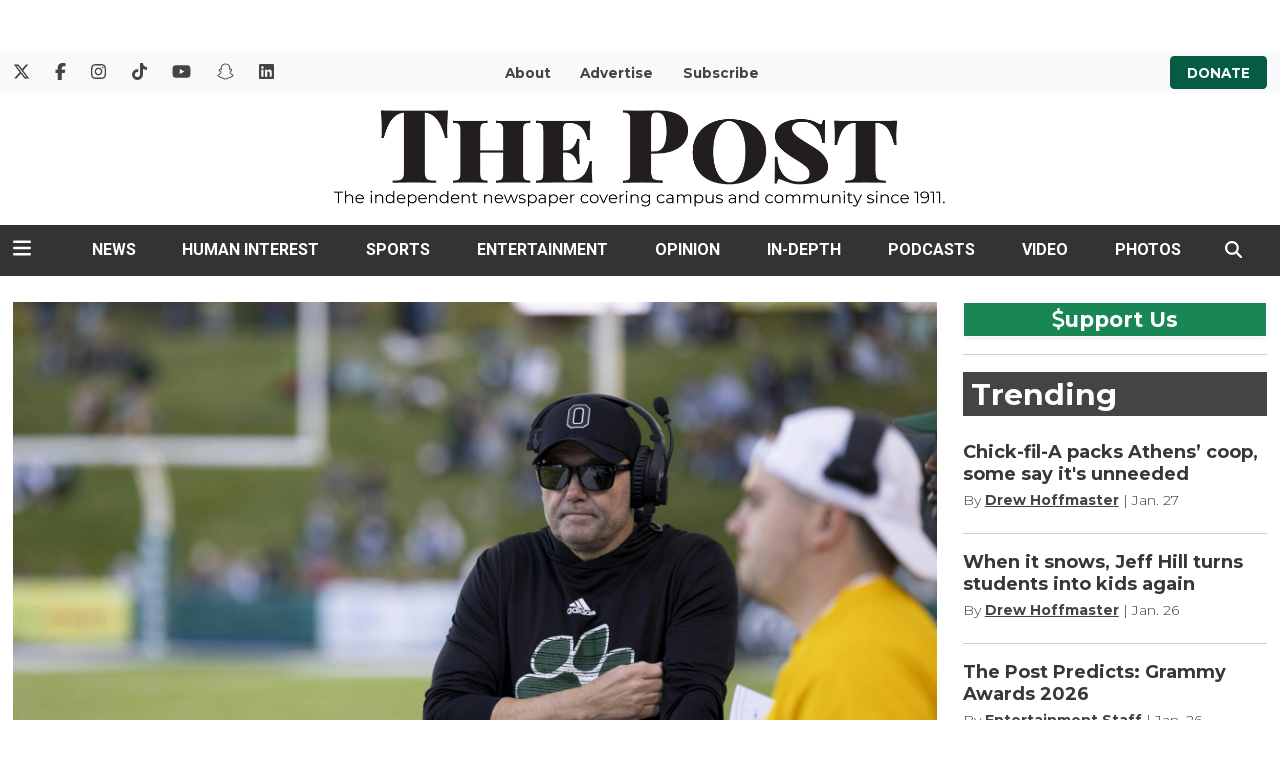

--- FILE ---
content_type: text/html; charset=utf-8
request_url: https://www.google.com/recaptcha/api2/aframe
body_size: -85
content:
<!DOCTYPE HTML><html><head><meta http-equiv="content-type" content="text/html; charset=UTF-8"></head><body><script nonce="F-AIG8qvFRTP2ty3UmzCEg">/** Anti-fraud and anti-abuse applications only. See google.com/recaptcha */ try{var clients={'sodar':'https://pagead2.googlesyndication.com/pagead/sodar?'};window.addEventListener("message",function(a){try{if(a.source===window.parent){var b=JSON.parse(a.data);var c=clients[b['id']];if(c){var d=document.createElement('img');d.src=c+b['params']+'&rc='+(localStorage.getItem("rc::a")?sessionStorage.getItem("rc::b"):"");window.document.body.appendChild(d);sessionStorage.setItem("rc::e",parseInt(sessionStorage.getItem("rc::e")||0)+1);localStorage.setItem("rc::h",'1769771915060');}}}catch(b){}});window.parent.postMessage("_grecaptcha_ready", "*");}catch(b){}</script></body></html>